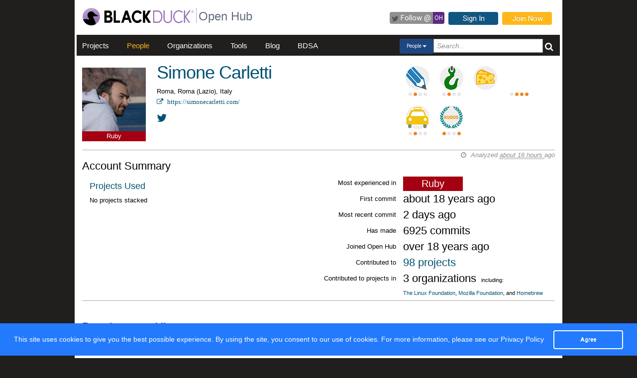

--- FILE ---
content_type: text/html; charset=utf-8
request_url: https://openhub.net/accounts/weppos
body_size: 4090
content:
<!DOCTYPE html>
<html>
<head>
<script async='' src='https://www.googletagmanager.com/gtag/js?id=G-6NX4NYJ2SJ'></script>
<script>
  window.dataLayer = window.dataLayer || [];
  function gtag(){dataLayer.push(arguments);}
  gtag('js', new Date());
  gtag('config', 'G-6NX4NYJ2SJ');
</script>

<title>Simone Carletti - Open Hub</title>
<meta content='width=device-width, initial-scale=1.0' name='viewport'>
<meta name='description'>
<meta name='keywords'>
<meta content='jKkWeVQ0tB1bffJYg7xXAtcIM-nrjjVxhP3ohb8UH2A' name='google-site-verification'>
<link href='/apple-touch-icon.png?v=yyQ28aBKjx' rel='apple-touch-icon' sizes='180x180'>
<link href='/favicon-32x32.png?v=yyQ28aBKjx' rel='icon' sizes='32x32' type='image/png'>
<link href='/favicon-16x16.png?v=yyQ28aBKjx' rel='icon' sizes='16x16' type='image/png'>
<link href='/site.webmanifest?v=yyQ28aBKjx' rel='manifest'>
<link color='#5a2a82' href='/safari-pinned-tab.svg?v=yyQ28aBKjx' rel='mask-icon'>
<link href='/favicon.ico?v=yyQ28aBKjx' rel='shortcut icon'>
<link href='https://fonts.googleapis.com/css?family=Roboto&amp;display=swap' rel='stylesheet'>
<meta content='#5a2a82' name='msapplication-TileColor'>
<meta content='#ffffff' name='theme-color'>


<link rel="stylesheet" media="all" href="/assets/application-cad394bdf248471ad644bfa9fa4d72d831e99091890b1c548258be3f274f52fc.css" />
<meta name="csrf-param" content="authenticity_token" />
<meta name="csrf-token" content="dhstXt4P4CEOtRoJbLxMubhX34tCiM_5eQQ8zLAUJdgKi6JvmYJ9mYpYYdtg07zfoBnf7hOX0I1v29pk4PiG8w" />
</head>
<body zoom='1'>

<div class='container' id='page'>
<header><div class='navbar'>
<span itemscope='' itemtype='http://schema.org/CreativeWork'>
<span class='hidden' itemprop='author'>openhub.net</span>
<span class='hidden' itemprop='publisher'>Black Duck Software, Inc.</span>
<span>
<div class='logo-div'>
<a class='logo_link' href='https://www.blackduck.com'>
<img alt='Open Hub' class='logo_img' itemprop='image' src='/assets/logo/BlackDuckLogo-3564846ea46257f111bda56f6b394a809e364976976cbe8e004f8373cdee05ec.svg'>
</a>
</div>
<div class='spacing-div'></div>
<div class='separator-div'></div>
<div class='spacing-div'></div>
<div class='company-div'>
<a href='/'>
<span class='navbar_large_text'>
Open Hub
</span>
</a>
</div>
<div class='actions-div'>
<ul id='top_nav_actions'>
<li class='twitter_follow'>
<a class='btn follow_btn' href='https://twitter.com/intent/follow?original_referer=https%3A%2F%2Fopenhub.net%2Faccounts%2Fweppos&amp;region=follow_link&amp;screen_name=bdopenhub&amp;source=followbutton&amp;variant=2.0' target='_blank'>
<i class='icon-twitter'></i>
<p class='follow'>Follow&nbsp;@</p>
<p class='twitter-text'>&nbsp;OH&nbsp;</p>
</a>
</li>
<li>
<a class='btn btn-mini btn-primary btn-header' href='/sessions/new'>Sign In</a>
</li>
<li>
<a class='btn btn-mini btn-success btn-header' href='/accounts/new'>Join Now</a>
</li>
</ul>
</div>
</span>
</span>
</div>

<div id='navbar-inner'>
<div id='nav-top-bar'>
<ul class='new_main_menu select_people'>
<li class='menu_item projects'>
<a class="" href="/explore/projects">Projects</a>
</li>
<li class='menu_item people'>
<a class="" href="/people">People</a>
</li>
<li class='menu_item organizations'>
<a class="" href="/explore/orgs">Organizations</a>
</li>
<li class='menu_item tools'>
<a class="" href="/tools">Tools</a>
</li>
<li class='menu_item blog'>
<a href='https://community.blackduck.com/s/black-duck-open-hub?tabset-c30ff=d9d77' target='_blank'>Blog</a>
</li>
<li class='menu_item bdsa'>
<a href='/vulnerabilities/bdsa' target='_blank'>BDSA</a>
</li>
<form action='/p' class='pull-right' id='quicksearch'>
<div class='dropdown'>
<div class='btn-group ux-dropdown'>
<a class='btn btn-small dropdown-toggle' data-toggle='dropdown'>
<span class='selection'>Projects</span>
<span class='caret'></span>
</a>
<ul class='dropdown-menu'>
<li>
<a val='people'>People</a>
</li>
<li>
<a class='default' val='p'>Projects</a>
</li>
<li>
<a val='orgs'>Organizations</a>
</li>
</ul>
<input autocomplete='off' class='search text global_top_search' name='query' placeholder='Search...' type='text'>
<input class='search hidden' id='search_type' name='search_type' type='hidden' value='projects'>
<button class='submit no_padding' type='submit'>
<div class='icon-search global_top_search_icon'></div>
</button>
</div>
</div>
</form>

</ul>
</div>
</div>



</header>
<div class='row' id='page-contents'>
<div class='col-xs-12 col-sm-12 col-md-12' id='accounts_show_page'>
<div class='account_header' style='margin-top: 10px'>
<div class='col-xs-2 col-sm-2 col-md-2' id='account_icon'>
<img itemprop="image" src="https://gravatar.com/avatar/99e0b39c091e10d9c7d4452a34ca52dc?&amp;s=128&amp;rating=PG&amp;d=https%3a%2f%2fopenhub.net%2fanon80.gif" width="128" height="128" />
<div class='center primary_language_bg' style='background-color: #A40011; color:#FFF;'>
Ruby
</div>
</div>
<div class='col-xs-10 col-sm-10 col-md-10' id='account_header'>
<div class='pull-left' id='account_name'>
<h1 itemprop='name'>Simone Carletti</h1>
<div class='info'>
Roma, Roma (Lazio), Italy
<meta content='Roma, Roma (Lazio), Italy' itemprop='homeLocation'>
</div>
<div class='info'>
<a target="_blank" title="https://simonecarletti.com/" itemprop="url" rel="nofollow" href="https://simonecarletti.com/"><i class='icon-external-link'>&nbsp; https://simonecarletti.com/</i>
</a></div>
<div class='info' id='account_affiliation'>

</div>
<div id='kudo_section'>
<meta content='9' itemprop='interactionCount'>
<div class='social-connect'>
<a class="link_no_underline" rel="popup" title="Follow @weppos" href="https://twitter.com/intent/follow?original_referer=https%3A%2F%2Fopenhub.net%2Faccounts%2Fweppos&amp;region=follow_link&amp;screen_name=weppos&amp;source=followbutton&amp;variant=2.0"><i class='icon-twitter'></i>
</a>
</div>
</div>
</div>
<div class='mini-badges-section pull-right'>
<a class="pull-left account-badge describer-badge" title="Level 4 Describer: edits project descriptions" target="_blank" href="https://community.blackduck.com/s/article/Black-Duck-Open-Hub-About-Badges"><div class='pips pip-0100'></div>
</a><a class="pull-left account-badge repo-person-badge" title="Level 4 Repo Man/Woman: edits project repositories" target="_blank" href="https://community.blackduck.com/s/article/Black-Duck-Open-Hub-About-Badges"><div class='pips pip-0100'></div>
</a><a class="pull-left account-badge project-manager-badge" title="Big Cheese: manages projects" target="_blank" href="https://community.blackduck.com/s/article/Black-Duck-Open-Hub-About-Badges"></a><a class="pull-left account-badge fosser-badge last" title="Level 7 FLOSSer: contributes to free and open source software (FOSS)" target="_blank" href="https://community.blackduck.com/s/article/Black-Duck-Open-Hub-About-Badges"><div class='pips pip-0111'></div>
</a><br class='clear'>
<a class="pull-left account-badge taxonomist-badge" title="Level 4 TAX(I)onomist: edits project tags and taxonomies" target="_blank" href="https://community.blackduck.com/s/article/Black-Duck-Open-Hub-About-Badges"><div class='pips pip-0100'></div>
</a><a class="pull-left account-badge kudo-rank-badge last" title="Level 9 Kudo Rank" target="_blank" href="https://community.blackduck.com/s/article/Black-Duck-Open-Hub-About-Badges"><div class='pips pip-1001'></div>
</a>
</div>
</div>
</div>
<div class='clearfix'>&nbsp;</div>
<div class='col-md-12'>
<div class='mezzo'></div>
</div>


<div id='accounts_show_page' itemscope='' itemtype='http://schema.org/Person'>
<div class='col-sm-12 col-md-12'>
<div id='page_contents'><div id='accounts_show'>
<h2 class='pull-left'>Account Summary</h2>
<div class='pull-right soft' id='analysis_timestamp'>
<i>
<i class='icon-time'>&nbsp;</i>
Analyzed
<abbr title='Friday, January 16, 2026 @ 01:37:26AM UTC'>
about 16 hours
</abbr>
ago
</i>
</div>

<div class='clearfix'></div>
<div class='col-sm-5 col-md-5'>
<div class='margin_bottom_10px' itemprop='description'>
<div></div>

</div>
<h4 class='projects_used'>
<a href="/accounts/weppos/stacks">Projects Used</a>
</h4>
<div class='stacked_projects'>
<p class='col-md'>No projects stacked</p>

</div>
</div>
<div class='col-sm-7 baseball_card'>
<div class='col-xs-7 col-sm-7 col-md-7 statistic'>
<div class='inner'>
<div class='col-xs-3 col-sm-3 col-md-3 pull-left name'>Most experienced in</div>
<div class='pull-left language-box' style='background-color:#A40011; color:#FFF;'>Ruby</div>
</div>
</div>
<div class='col-xs-7 col-sm-7 col-md-7 statistic'>
<div class='inner'>
<div class='col-xs-3 col-sm-3 col-md-3 pull-left name'>First commit</div>
<div class='col-xs-4 col-sm-4 col-md-4 pull-left value'>
about 18 years ago
</div>
</div>
</div>
<div class='col-xs-7 col-sm-7 col-md-7 statistic'>
<div class='inner'>
<div class='col-xs-3 col-sm-3 col-md-3 pull-left name'>Most recent commit</div>
<div class='col-xs-4 col-sm-4 col-md-4 pull-left value'>
2 days ago
</div>
</div>
</div>
<div class='col-xs-7 col-sm-7 col-md-7 statistic'>
<div class='inner'>
<div class='col-xs-3 col-sm-3 col-md-3 pull-left name'>Has made</div>
<div class='col-xs-4 col-sm-4 col-md-4 pull-left value'>
6925 commits
</div>
</div>
</div>
<div class='col-xs-7 col-sm-7 col-md-7 statistic'>
<div class='inner'>
<div class='col-xs-3 col-sm-3 col-md-3 pull-left name'>Joined Open Hub</div>
<div class='col-xs-4 col-sm-4 col-md-4 pull-left value'>
over 18 years ago
</div>
</div>
</div>
<div class='col-xs-7 col-sm-7 col-md-7 statistic'>
<div class='inner'>
<div class='col-xs-3 col-sm-3 col-md-3 pull-left name'>Contributed to</div>
<div class='col-xs-4 col-sm-4 col-md-4 pull-left value'>
<a href="/accounts/weppos/positions">98 projects</a>
</div>
</div>
</div>
<div class='col-xs-7 col-sm-7 col-md-7 statistic' style='min-height:38px;'>
<div class='inner'>
<div class='col-xs-3 col-sm-3 col-md-3 pull-left name'>Contributed to projects in</div>
<div class='col-xs-4 col-sm-4 col-md-4 pull-left value'>
3 organizations
<span class='right_sm'>
including:
<br>
<a href="/orgs/linuxfoundation">The Linux Foundation</a>, <a href="/orgs/mozilla">Mozilla Foundation</a>, and <a href="/orgs/Homebrew">Homebrew</a>
</span>

</div>
</div>
</div>

</div>
</div>

<div class='clearfix'></div>

<div class='mezzo padding_one_top'>
<h3>Development History</h3>
<div class='col-sm-12 col-md-12'>
<div class='pull-left' id='commit_projects'>
<h4><a href="/accounts/weppos/positions">Commits by Project</a></h4>
</div>
<div class='pull-left soft margin_top_10 margin_left_20'>
Jan 2019 - Present
</div>
<div class='clearfix'></div>
<div style='height:350px;'>
<div class='chart' datasrc='https://openhub.net/accounts/weppos/charts/commits_by_project' id='project_contributions' style='width:950px; height:300px; margin-left:-28px;'></div>
</div>

<div class='margin_top_10'>
<div class='pull-left' id='commits_lang'>
<h4><a href="/accounts/weppos/languages">Commits by Language</a></h4>
</div>
<div class='pull-left soft margin_top_10 margin_left_20'>Jan 2019 - Present</div>
<div class='clearfix'></div>
</div>
<div class='stream_graph regular' datascope='regular' datasrc='https://openhub.net/accounts/weppos/charts/commits_by_language?scope=regular' id='ohloh_streamgraph'></div>

</div>
</div>
</div>
</div>
<div class='clearfix'></div>
<div class='clearfix'></div>
<div class='row fluid mezzo'>
<div class='footer-navigation fluid col-xs-12'>
<div class='row'>
<div class='col-md-12'>
<div class='mezzo margin_bottom_5'></div>
</div>
<div class='clearfix'></div>
<div class='col-xs-10 col-xs-offset-1'>
<div class='actions margin_top_20 margin_bottom_40 col-md-3 col-xs-3 no_padding'>
<ul class='nav nav-stacked nav-pills'>
<h4 class='selected linked'>
<a href='/accounts/weppos'>
<i class='icon account_summary'></i>
Account Summary
</a>
</h4>
<li class='footer-nav'>
<a href='/accounts/weppos/stacks'>Stacks</a>
</li>
<li class='footer-nav'>
<a href='/accounts/weppos/widgets'>Widgets</a>
</li>
<li class='footer-nav'>
<a href='/accounts/weppos/projects'>Managed Projects</a>
</li>
</ul>
</div>
<div class='actions margin_top_20 margin_bottom_40 col-md-3 col-xs-3 no_padding'>
<ul class='nav nav-stacked nav-pills'>
<h4>
<i class='icon contributions'></i>
Contributions
</h4>
<li class='footer-nav'>
<a href='/accounts/weppos/positions'>Contributions</a>
</li>
<li class='footer-nav'>
<a href='/accounts/weppos/languages'>Languages</a>
</li>
</ul>
</div>
<div class='actions margin_top_20 margin_bottom_40 col-md-3 col-xs-3 no_padding'>
<ul class='nav nav-stacked nav-pills'>
<h4>
<i class='icon recognition'></i>
Recognition
</h4>
<li class='footer-nav'>
<a href='/accounts/weppos/kudos'>Kudos</a>
</li>
</ul>
</div>
<div class='actions margin_top_20 margin_bottom_40 col-md-3 col-xs-3 no_padding'>
<ul class='nav nav-stacked nav-pills'>
<h4>
<i class='icon usage'></i>
Usage
</h4>
<li class='footer-nav'>
<a href='/accounts/weppos/edits'>Website Edits</a>
</li>
<li class='footer-nav'>
<a href='/accounts/weppos/reviews'>Reviews</a>
</li>
</ul>
</div>
<div aria-hidden='true' class='modal pmd-modal fade' id='sbom-details' style='display: none;' tabindex='-1'>
<div class='modal-dialog modal-md'>
<div class='modal-content'></div>
</div>
</div>

</div>
</div>
</div>
</div>
</div>

</div>
</div>

<div class='clear'></div>
<footer><div class='footer-left'>
<a class='logo_link' href='https://www.blackduck.com'>
<img alt='Open Hub' class='logo_img' itemprop='image' src='/assets/logo/BlackDuckLogo-3564846ea46257f111bda56f6b394a809e364976976cbe8e004f8373cdee05ec.svg'>
</a>
</div>
<div class='footer-mid'>
ABOUT BLACK DUCK
<p></p>
<p>
<a href='https://www.blackduck.com/solutions/application-security-testing.html'>Application Security Testing</a>
</p>
<p>
<a href='https://www.blackduck.com/services.html'>Application Security Services</a>
</p>
<p>
<a href='https://www.blackduck.com/services/security-program/strategy-planning.html'>AppSec Program Development</a>
</p>
<p>
<a href='https://www.blackduck.com/training.html' target='_blank'>Training</a>
</p>
</div>
<div class='footer-right'>
ABOUT OPEN HUB
<p></p>
<p>
<a href='https://community.blackduck.com/s/black-duck-open-hub'>Forums</a>
</p>
<p>
<a href='https://community.blackduck.com/s/article/Black-Duck-Open-Hub-Terms-of-Use'>Terms</a>
</p>
<p>
<a href='https://community.blackduck.com/s/article/Black-Duck-Open-Hub-Open-Hub-Privacy-Policy'>Privacy</a>
</p>
<p>
<a href='https://github.com/blackducksoftware/ohloh-ui' target='_blank'>Open Hub UI Source Code</a>
</p>
<p>
<a href="/cdn-cgi/l/email-protection#e1c4d7d8c4d7a4878ec4d5d1aec4d6d1848fc4d5d994c4d7d3cfc4d7a4c4d7d495">Contact Us</a>
</p>
</div>
<div class='footer-bottom'>
<sup>&copy;</sup>
2026
<span itemscope='' itemtype='http://schema.org/CreativeWork'>
<span itemprop='publisher'>
<a href='http://www.blackduck.com' target='_blank'>Black Duck Software, Inc.</a>
All Rights Reserved.
</span>
</span>
</div>
</footer>
</div>
<div class='navbar navbar-fixed-bottom' id='cookies-bar'>
<div class='container-fluid'>
<div class='cc_message float_left'>
This site uses cookies to give you the best possible experience.
By using the site, you consent to our use of cookies.
For more information, please see our
<a target="_blank" class="cc_message" href="https://community.blackduck.com/s/article/Black-Duck-Open-Hub-Open-Hub-Privacy-Policy">Privacy Policy</a>
</div>
<div class='right-part float_right'>
<a class="btn btn-default cc_accept" href="javascript: void();">Agree</a>
</div>
</div>
</div>


<script data-cfasync="false" src="/cdn-cgi/scripts/5c5dd728/cloudflare-static/email-decode.min.js"></script><script async='' defer='' src='https://www.google.com/recaptcha/api.js'></script>
<script src="/assets/application-3d2a8dafcc4a458efcc69371458116e0eb8cf6578d9573dc00cfaf0bd7b8f2ef.js" cache="cached_js_files" async="async"></script>

</body>
</html>
